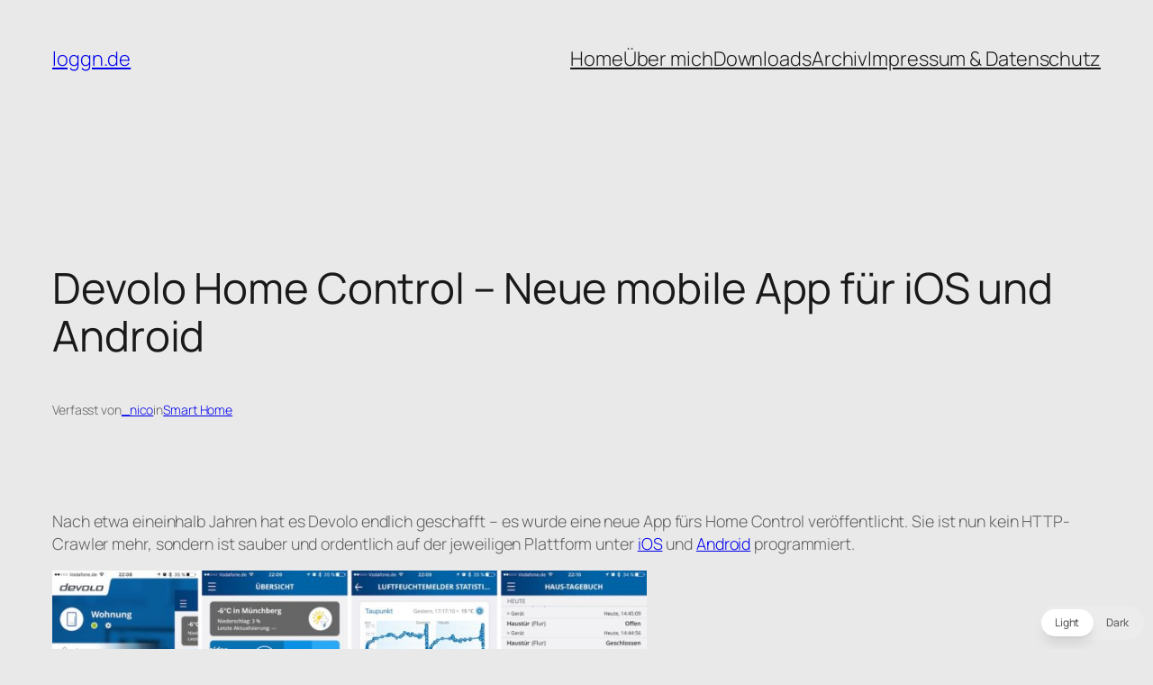

--- FILE ---
content_type: text/html; charset=utf-8
request_url: https://www.google.com/recaptcha/api2/aframe
body_size: 266
content:
<!DOCTYPE HTML><html><head><meta http-equiv="content-type" content="text/html; charset=UTF-8"></head><body><script nonce="ZaYmB434clPQjis7cgFdmw">/** Anti-fraud and anti-abuse applications only. See google.com/recaptcha */ try{var clients={'sodar':'https://pagead2.googlesyndication.com/pagead/sodar?'};window.addEventListener("message",function(a){try{if(a.source===window.parent){var b=JSON.parse(a.data);var c=clients[b['id']];if(c){var d=document.createElement('img');d.src=c+b['params']+'&rc='+(localStorage.getItem("rc::a")?sessionStorage.getItem("rc::b"):"");window.document.body.appendChild(d);sessionStorage.setItem("rc::e",parseInt(sessionStorage.getItem("rc::e")||0)+1);localStorage.setItem("rc::h",'1769053244453');}}}catch(b){}});window.parent.postMessage("_grecaptcha_ready", "*");}catch(b){}</script></body></html>